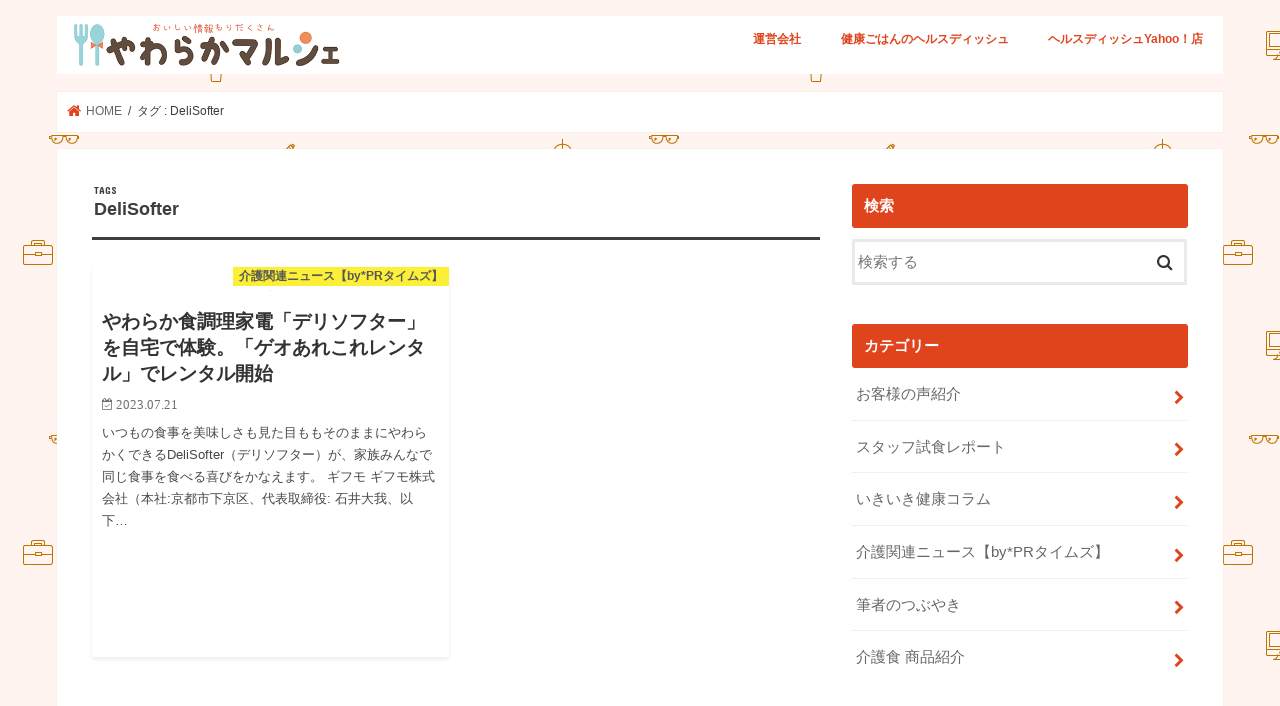

--- FILE ---
content_type: text/html; charset=UTF-8
request_url: https://yawarakamarche.com/tag/delisofter/
body_size: 9191
content:
<!doctype html>
<html lang="ja">

<head>
<meta charset="utf-8">
<meta http-equiv="X-UA-Compatible" content="IE=edge">
<title>  DeliSofter | 介護食のおいしい情報盛りだくさん　やわらかマルシェ</title>
<meta name="HandheldFriendly" content="True">
<meta name="MobileOptimized" content="320">
<meta name="viewport" content="width=device-width, initial-scale=1"/>


<link rel="pingback" href="https://yawarakamarche.com/xmlrpc.php">

<!--[if IE]>
<![endif]-->



<link rel='dns-prefetch' href='//ajax.googleapis.com' />
<link rel='dns-prefetch' href='//fonts.googleapis.com' />
<link rel='dns-prefetch' href='//maxcdn.bootstrapcdn.com' />
<link rel='dns-prefetch' href='//s.w.org' />
<link rel='dns-prefetch' href='//c0.wp.com' />
<link rel="alternate" type="application/rss+xml" title="介護食のおいしい情報盛りだくさん　やわらかマルシェ &raquo; フィード" href="https://yawarakamarche.com/feed/" />
<link rel="alternate" type="application/rss+xml" title="介護食のおいしい情報盛りだくさん　やわらかマルシェ &raquo; コメントフィード" href="https://yawarakamarche.com/comments/feed/" />
<link rel="alternate" type="application/rss+xml" title="介護食のおいしい情報盛りだくさん　やわらかマルシェ &raquo; DeliSofter タグのフィード" href="https://yawarakamarche.com/tag/delisofter/feed/" />
		<script type="text/javascript">
			window._wpemojiSettings = {"baseUrl":"https:\/\/s.w.org\/images\/core\/emoji\/13.0.0\/72x72\/","ext":".png","svgUrl":"https:\/\/s.w.org\/images\/core\/emoji\/13.0.0\/svg\/","svgExt":".svg","source":{"concatemoji":"https:\/\/yawarakamarche.com\/wp-includes\/js\/wp-emoji-release.min.js"}};
			!function(e,a,t){var n,r,o,i=a.createElement("canvas"),p=i.getContext&&i.getContext("2d");function s(e,t){var a=String.fromCharCode;p.clearRect(0,0,i.width,i.height),p.fillText(a.apply(this,e),0,0);e=i.toDataURL();return p.clearRect(0,0,i.width,i.height),p.fillText(a.apply(this,t),0,0),e===i.toDataURL()}function c(e){var t=a.createElement("script");t.src=e,t.defer=t.type="text/javascript",a.getElementsByTagName("head")[0].appendChild(t)}for(o=Array("flag","emoji"),t.supports={everything:!0,everythingExceptFlag:!0},r=0;r<o.length;r++)t.supports[o[r]]=function(e){if(!p||!p.fillText)return!1;switch(p.textBaseline="top",p.font="600 32px Arial",e){case"flag":return s([127987,65039,8205,9895,65039],[127987,65039,8203,9895,65039])?!1:!s([55356,56826,55356,56819],[55356,56826,8203,55356,56819])&&!s([55356,57332,56128,56423,56128,56418,56128,56421,56128,56430,56128,56423,56128,56447],[55356,57332,8203,56128,56423,8203,56128,56418,8203,56128,56421,8203,56128,56430,8203,56128,56423,8203,56128,56447]);case"emoji":return!s([55357,56424,8205,55356,57212],[55357,56424,8203,55356,57212])}return!1}(o[r]),t.supports.everything=t.supports.everything&&t.supports[o[r]],"flag"!==o[r]&&(t.supports.everythingExceptFlag=t.supports.everythingExceptFlag&&t.supports[o[r]]);t.supports.everythingExceptFlag=t.supports.everythingExceptFlag&&!t.supports.flag,t.DOMReady=!1,t.readyCallback=function(){t.DOMReady=!0},t.supports.everything||(n=function(){t.readyCallback()},a.addEventListener?(a.addEventListener("DOMContentLoaded",n,!1),e.addEventListener("load",n,!1)):(e.attachEvent("onload",n),a.attachEvent("onreadystatechange",function(){"complete"===a.readyState&&t.readyCallback()})),(n=t.source||{}).concatemoji?c(n.concatemoji):n.wpemoji&&n.twemoji&&(c(n.twemoji),c(n.wpemoji)))}(window,document,window._wpemojiSettings);
		</script>
		<style type="text/css">
img.wp-smiley,
img.emoji {
	display: inline !important;
	border: none !important;
	box-shadow: none !important;
	height: 1em !important;
	width: 1em !important;
	margin: 0 .07em !important;
	vertical-align: -0.1em !important;
	background: none !important;
	padding: 0 !important;
}
</style>
	<link rel='stylesheet' id='wp-block-library-css'  href='https://c0.wp.com/c/5.5.17/wp-includes/css/dist/block-library/style.min.css' type='text/css' media='all' />
<style id='wp-block-library-inline-css' type='text/css'>
.has-text-align-justify{text-align:justify;}
</style>
<link rel='stylesheet' id='style-css'  href='https://yawarakamarche.com/wp-content/themes/jstork/style.css' type='text/css' media='all' />
<link rel='stylesheet' id='child-style-css'  href='https://yawarakamarche.com/wp-content/themes/jstork_custom/style.css' type='text/css' media='all' />
<link rel='stylesheet' id='slick-css'  href='https://yawarakamarche.com/wp-content/themes/jstork/library/css/slick.css' type='text/css' media='all' />
<link rel='stylesheet' id='shortcode-css'  href='https://yawarakamarche.com/wp-content/themes/jstork/library/css/shortcode.css' type='text/css' media='all' />
<link rel='stylesheet' id='gf_Concert-css'  href='//fonts.googleapis.com/css?family=Concert+One' type='text/css' media='all' />
<link rel='stylesheet' id='gf_Lato-css'  href='//fonts.googleapis.com/css?family=Lato' type='text/css' media='all' />
<link rel='stylesheet' id='fontawesome-css'  href='//maxcdn.bootstrapcdn.com/font-awesome/4.7.0/css/font-awesome.min.css' type='text/css' media='all' />
<link rel='stylesheet' id='remodal-css'  href='https://yawarakamarche.com/wp-content/themes/jstork/library/css/remodal.css' type='text/css' media='all' />
<link rel='stylesheet' id='animate-css'  href='https://yawarakamarche.com/wp-content/themes/jstork/library/css/animate.min.css' type='text/css' media='all' />
<link rel='stylesheet' id='jetpack_css-css'  href='https://c0.wp.com/p/jetpack/9.4.4/css/jetpack.css' type='text/css' media='all' />
<script type='text/javascript' src='//ajax.googleapis.com/ajax/libs/jquery/1.12.4/jquery.min.js' id='jquery-js'></script>
<link rel="https://api.w.org/" href="https://yawarakamarche.com/wp-json/" /><link rel="alternate" type="application/json" href="https://yawarakamarche.com/wp-json/wp/v2/tags/3291" /><link rel="EditURI" type="application/rsd+xml" title="RSD" href="https://yawarakamarche.com/xmlrpc.php?rsd" />
<link rel="wlwmanifest" type="application/wlwmanifest+xml" href="https://yawarakamarche.com/wp-includes/wlwmanifest.xml" /> 

<!-- Favicon Rotator -->
<link rel="shortcut icon" href="https://yawarakamarche.com/wp-content/uploads/2020/10/favicon.png" />
<!-- End Favicon Rotator -->
<style type='text/css'>img#wpstats{display:none}</style><style type="text/css">
body{color: #3E3E3E;}
a, #breadcrumb li.bc_homelink a::before, .authorbox .author_sns li a::before{color: #e0441d;}
a:hover{color: #E69B9B;}
.article-footer .post-categories li a,.article-footer .tags a,.accordionBtn{  background: #e0441d;  border-color: #e0441d;}
.article-footer .tags a{color:#e0441d; background: none;}
.article-footer .post-categories li a:hover,.article-footer .tags a:hover,.accordionBtn.active{ background:#E69B9B;  border-color:#E69B9B;}
input[type="text"],input[type="password"],input[type="datetime"],input[type="datetime-local"],input[type="date"],input[type="month"],input[type="time"],input[type="week"],input[type="number"],input[type="email"],input[type="url"],input[type="search"],input[type="tel"],input[type="color"],select,textarea,.field { background-color: #ffffff;}
.header{color: #e0441d;}
.bgfull .header,.header.bg,.header #inner-header,.menu-sp{background: #ffffff;}
#logo a{color: #eeee22;}
#g_nav .nav li a,.nav_btn,.menu-sp a,.menu-sp a,.menu-sp > ul:after{color: #e0441d;}
#logo a:hover,#g_nav .nav li a:hover,.nav_btn:hover{color:#eeeeee;}
@media only screen and (min-width: 768px) {
.nav > li > a:after{background: #eeeeee;}
.nav ul {background: #666666;}
#g_nav .nav li ul.sub-menu li a{color: #f7f7f7;}
}
@media only screen and (max-width: 1165px) {
.site_description{background: #ffffff; color: #e0441d;}
}
#inner-content, #breadcrumb, .entry-content blockquote:before, .entry-content blockquote:after{background: #ffffff}
.top-post-list .post-list:before{background: #e0441d;}
.widget li a:after{color: #e0441d;}
.entry-content h2,.widgettitle,.accordion::before{background: #e0441d; color: #ffffff;}
.entry-content h3{border-color: #e0441d;}
.h_boader .entry-content h2{border-color: #e0441d; color: #3E3E3E;}
.h_balloon .entry-content h2:after{border-top-color: #e0441d;}
.entry-content ul li:before{ background: #e0441d;}
.entry-content ol li:before{ background: #e0441d;}
.post-list-card .post-list .eyecatch .cat-name,.top-post-list .post-list .eyecatch .cat-name,.byline .cat-name,.single .authorbox .author-newpost li .cat-name,.related-box li .cat-name,.carouselwrap .cat-name,.eyecatch .cat-name{background: #fcee21; color:  #444444;}
ul.wpp-list li a:before{background: #e0441d; color: #ffffff;}
.readmore a{border:1px solid #e0441d;color:#e0441d;}
.readmore a:hover{background:#e0441d;color:#fff;}
.btn-wrap a{background: #e0441d;border: 1px solid #e0441d;}
.btn-wrap a:hover{background: #E69B9B;border-color: #E69B9B;}
.btn-wrap.simple a{border:1px solid #e0441d;color:#e0441d;}
.btn-wrap.simple a:hover{background:#e0441d;}
.blue-btn, .comment-reply-link, #submit { background-color: #e0441d; }
.blue-btn:hover, .comment-reply-link:hover, #submit:hover, .blue-btn:focus, .comment-reply-link:focus, #submit:focus {background-color: #E69B9B; }
#sidebar1{color: #444444;}
.widget:not(.widget_text) a{color:#666666;}
.widget:not(.widget_text) a:hover{color:#999999;}
.bgfull #footer-top,#footer-top .inner,.cta-inner{background-color: #666666; color: #CACACA;}
.footer a,#footer-top a{color: #f7f7f7;}
#footer-top .widgettitle{color: #CACACA;}
.bgfull .footer,.footer.bg,.footer .inner {background-color: #666666;color: #CACACA;}
.footer-links li a:before{ color: #ffffff;}
.pagination a, .pagination span,.page-links a{border-color: #e0441d; color: #e0441d;}
.pagination .current,.pagination .current:hover,.page-links ul > li > span{background-color: #e0441d; border-color: #e0441d;}
.pagination a:hover, .pagination a:focus,.page-links a:hover, .page-links a:focus{background-color: #e0441d; color: #fff;}
</style>
<style type="text/css" id="custom-background-css">
body.custom-background { background-image: url("https://mediaglobe.sakura.ne.jp/yawarakamarche/wp-content/uploads/2018/12/4.jpg"); background-position: left top; background-size: auto; background-repeat: repeat; background-attachment: scroll; }
</style>
			<style type="text/css" id="wp-custom-css">
			.gf {font-family: Yu Gothic;}
@media only screen and (max-width: 480px) {
#custom_header .gf {font-weight:bold;font-size: 1.5em;}
}

.box26 {
    position: relative;
	width:98%;
    margin: 2em auto 0 auto;
    padding: 2.5em 1.5em 1em 1.5em;
    border: solid 3px #e0441d;
    border-radius: 8px;
}
.box26 .box-title {
    position: absolute;
    display: inline-block;
	top: -30px;
	  left: 10px;
    padding: 0 10px;
    line-height: 1;
    font-size: 19px;
    background: #FFF;
    color: #e0441d;
    font-weight: bold;
}
.box26 p {
    margin: 0; 
    padding: 0;
}
		</style>
		</head>

<body class="archive tag tag-delisofter tag-3291 custom-background bg pannavi_on h_default sidebarright undo_off">
	<div id="container">

<header class="header animated fadeIn " role="banner">
<div id="inner-header" class="wrap cf">
<div id="logo" class="gf ">
<p class="h1 img"><a href="https://yawarakamarche.com"><img src="https://mediaglobe.sakura.ne.jp/yawarakamarche/wp-content/uploads/2018/06/logo_m.png" alt="介護食のおいしい情報盛りだくさん　やわらかマルシェ"></a></p>
</div>


<nav id="g_nav" role="navigation">
<ul id="menu-%e3%83%a1%e3%82%a4%e3%83%b3%e3%83%a1%e3%83%8b%e3%83%a5%e3%83%bc" class="nav top-nav cf"><li id="menu-item-312" class="menu-item menu-item-type-post_type menu-item-object-page menu-item-312"><a href="https://yawarakamarche.com/company/">運営会社</a></li>
<li id="menu-item-203" class="menu-item menu-item-type-custom menu-item-object-custom menu-item-203"><a href="https://healthdish.jp/">健康ごはんのヘルスディッシュ</a></li>
<li id="menu-item-204" class="menu-item menu-item-type-custom menu-item-object-custom menu-item-204"><a href="https://store.shopping.yahoo.co.jp/healthdish/">ヘルスディッシュYahoo！店</a></li>
</ul></nav>

<a href="#spnavi" data-remodal-target="spnavi" class="nav_btn"><span class="text gf">menu</span></a>



</div>
</header>

<div class="remodal" data-remodal-id="spnavi" data-remodal-options="hashTracking:false">
<button data-remodal-action="close" class="remodal-close"><span class="text gf">CLOSE</span></button>
<div id="nav_menu-3" class="widget widget_nav_menu"><div class="menu-%e3%83%a2%e3%83%90%e3%82%a4%e3%83%ab%e3%83%a1%e3%83%8b%e3%83%a5%e3%83%bc-container"><ul id="menu-%e3%83%a2%e3%83%90%e3%82%a4%e3%83%ab%e3%83%a1%e3%83%8b%e3%83%a5%e3%83%bc" class="menu"><li id="menu-item-31" class="menu-item menu-item-type-taxonomy menu-item-object-category menu-item-31"><a href="https://yawarakamarche.com/category/report/">スタッフ試食レポート</a></li>
<li id="menu-item-988" class="menu-item menu-item-type-taxonomy menu-item-object-category menu-item-988"><a href="https://yawarakamarche.com/category/column/">いきいき健康コラム</a></li>
<li id="menu-item-283" class="menu-item menu-item-type-taxonomy menu-item-object-category menu-item-283"><a href="https://yawarakamarche.com/category/news/">介護関連ニュース【by*PRタイムズ】</a></li>
<li id="menu-item-989" class="menu-item menu-item-type-taxonomy menu-item-object-category menu-item-989"><a href="https://yawarakamarche.com/category/%e7%ad%86%e8%80%85%e3%81%ae%e3%81%a4%e3%81%b6%e3%82%84%e3%81%8d/">筆者のつぶやき</a></li>
<li id="menu-item-33" class="menu-item menu-item-type-taxonomy menu-item-object-category menu-item-33"><a href="https://yawarakamarche.com/category/lineup/">介護食 商品紹介</a></li>
<li id="menu-item-311" class="menu-item menu-item-type-post_type menu-item-object-page menu-item-311"><a href="https://yawarakamarche.com/company/">運営会社</a></li>
<li id="menu-item-20" class="menu-item menu-item-type-custom menu-item-object-custom menu-item-20"><a href="http://healthdish.jp">健康ごはんのヘルスディッシュ本店</a></li>
<li id="menu-item-21" class="menu-item menu-item-type-custom menu-item-object-custom menu-item-21"><a href="https://store.shopping.yahoo.co.jp/healthdish/">ヘルスディッシュYahoo!店</a></li>
</ul></div></div><button data-remodal-action="close" class="remodal-close"><span class="text gf">CLOSE</span></button>
</div>










<div id="breadcrumb" class="breadcrumb inner wrap cf"><ul itemscope itemtype="http://schema.org/BreadcrumbList"><li itemprop="itemListElement" itemscope itemtype="http://schema.org/ListItem" class="bc_homelink"><a itemprop="item" href="https://yawarakamarche.com/"><span itemprop="name"> HOME</span></a><meta itemprop="position" content="1" /></li><li itemprop="itemListElement" itemscope itemtype="http://schema.org/ListItem"><span itemprop="name">タグ : DeliSofter</span><meta itemprop="position" content="2" /></li></ul></div><div id="content">
<div id="inner-content" class="wrap cf">
<main id="main" class="m-all t-all d-5of7 cf" role="main">
<div class="archivettl">
<h1 class="archive-title ttl-tags h2">
DeliSofter</h1>
</div>

		<div class="post-list-card cf">


<article class="post-list cf animated fadeIn post-3416 post type-post status-publish format-standard has-post-thumbnail category-news tag-22 tag-23 tag-3288 tag-3289 tag-3290 tag-delisofter tag-3292 tag-gifmo article cf" role="article">
<a href="https://yawarakamarche.com/202307210443033416/" rel="bookmark" title="やわらか食調理家電「デリソフター」を自宅で体験。「ゲオあれこれレンタル」でレンタル開始">


<figure class="eyecatch">
<img width="1" height="1" src="https://yawarakamarche.com/wp-content/uploads/2023/07/85209-5-cf29aaabb34e62e01942f33830a9a4c3-1047x463-1.webp" class="attachment-home-thum size-home-thum wp-post-image" alt="やわらか食調理家電「デリソフター」を自宅で体験。「ゲオあれこれレンタル」でレンタル開始" loading="lazy" /><span class="cat-name cat-id-13">介護関連ニュース【by*PRタイムズ】</span>
</figure>

<section class="entry-content cf">
<h1 class="h2 entry-title">やわらか食調理家電「デリソフター」を自宅で体験。「ゲオあれこれレンタル」でレンタル開始</h1>

<p class="byline entry-meta vcard">
<span class="date gf updated">2023.07.21</span>
<span class="writer name author"><span class="fn">admin</span></span>
</p>

<div class="description"><p>いつもの食事を美味しさも見た目ももそのままにやわらかくできるDeliSofter（デリソフター）が、家族みんなで同じ食事を食べる喜びをかなえます。 ギフモ ギフモ株式会社（本社:京都市下京区、代表取締役: 石井大我、以下&#8230;</p>
</div>

</section>
</a>
</article>



</div>
	
<nav class="pagination cf"></nav>

</main>
<div id="sidebar1" class="sidebar m-all t-all d-2of7 cf" role="complementary">

<div id="search-3" class="widget widget_search"><h4 class="widgettitle"><span>検索</span></h4><form role="search" method="get" id="searchform" class="searchform cf" action="https://yawarakamarche.com/" >
		<input type="search" placeholder="検索する" value="" name="s" id="s" />
		<button type="submit" id="searchsubmit" ><i class="fa fa-search"></i></button>
		</form></div><div id="categories-2" class="widget widget_categories"><h4 class="widgettitle"><span>カテゴリー</span></h4>
			<ul>
					<li class="cat-item cat-item-3295"><a href="https://yawarakamarche.com/category/%e3%81%8a%e5%ae%a2%e6%a7%98%e3%81%ae%e5%a3%b0%e7%b4%b9%e4%bb%8b/">お客様の声紹介</a>
</li>
	<li class="cat-item cat-item-8"><a href="https://yawarakamarche.com/category/report/">スタッフ試食レポート</a>
</li>
	<li class="cat-item cat-item-6"><a href="https://yawarakamarche.com/category/column/">いきいき健康コラム</a>
</li>
	<li class="cat-item cat-item-13"><a href="https://yawarakamarche.com/category/news/" title="PRタイムズより厳選された介護関連ニュースをご紹介しています！">介護関連ニュース【by*PRタイムズ】</a>
</li>
	<li class="cat-item cat-item-59"><a href="https://yawarakamarche.com/category/%e7%ad%86%e8%80%85%e3%81%ae%e3%81%a4%e3%81%b6%e3%82%84%e3%81%8d/">筆者のつぶやき</a>
</li>
	<li class="cat-item cat-item-1"><a href="https://yawarakamarche.com/category/lineup/">介護食 商品紹介</a>
</li>
			</ul>

			</div><div id="custom_html-5" class="widget_text widget widget_custom_html"><div class="textwidget custom-html-widget"><iframe width="330" height="186" src="https://www.youtube.com/embed/ZAy_zapDgf4" frameborder="0" allow="autoplay; encrypted-media" allowfullscreen></iframe></div></div><div id="custom_html-6" class="widget_text widget widget_custom_html"><div class="textwidget custom-html-widget"><iframe width="330" height="186" src="https://www.youtube.com/embed/P1tDq_MyT-c" frameborder="0" allow="autoplay; encrypted-media" allowfullscreen></iframe></div></div><div id="recent-posts-2" class="widget widget_recent_entries"><h4 class="widgettitle"><span>最近の投稿</span></h4>			<ul>
								
				<li>
					<a class="cf" href="https://yawarakamarche.com/202405240523313481/" title="お客様の声＊高齢者向け弁当型ムースミール ムーミーくんのおかずセットをお試しさせていただきました">
						お客様の声＊高齢者向け弁当型ムースミール ムーミーくんのおかずセットをお試しさせていただきました											</a>
				</li>
								
				<li>
					<a class="cf" href="https://yawarakamarche.com/202403140158153468/" title="お客様の声4～やわらか栄養強化食　">
						お客様の声4～やわらか栄養強化食　											</a>
				</li>
								
				<li>
					<a class="cf" href="https://yawarakamarche.com/202402220541063460/" title="お客様の声3～MFSやわらか栄養強化食～">
						お客様の声3～MFSやわらか栄養強化食～											</a>
				</li>
								
				<li>
					<a class="cf" href="https://yawarakamarche.com/202402200628373441/" title="お客様の声2～MFS やわらか栄養強化食　お試し6食セット～">
						お客様の声2～MFS やわらか栄養強化食　お試し6食セット～											</a>
				</li>
								
				<li>
					<a class="cf" href="https://yawarakamarche.com/202402150601233434/" title="お客様の声紹介～MFS やわらか栄養強化食 お試し6食セット～">
						お客様の声紹介～MFS やわらか栄養強化食 お試し6食セット～											</a>
				</li>
							</ul>
			</div><div id="tag_cloud-3" class="widget widget_tag_cloud"><h4 class="widgettitle"><span>タグクラウド</span></h4><div class="tagcloud"><a href="https://yawarakamarche.com/tag/ai/" class="tag-cloud-link tag-link-39 tag-link-position-1" style="font-size: 10.842639593909pt;" aria-label="AI (4個の項目)">AI</a>
<a href="https://yawarakamarche.com/tag/udf2/" class="tag-cloud-link tag-link-24 tag-link-position-2" style="font-size: 9.2791878172589pt;" aria-label="UDF2 (2個の項目)">UDF2</a>
<a href="https://yawarakamarche.com/tag/udf3/" class="tag-cloud-link tag-link-20 tag-link-position-3" style="font-size: 11.41116751269pt;" aria-label="UDF3 (5個の項目)">UDF3</a>
<a href="https://yawarakamarche.com/tag/%e3%81%8a%e3%81%9b%e3%81%a1/" class="tag-cloud-link tag-link-65 tag-link-position-4" style="font-size: 10.131979695431pt;" aria-label="おせち (3個の項目)">おせち</a>
<a href="https://yawarakamarche.com/tag/%e3%81%94%e3%81%af%e3%82%93/" class="tag-cloud-link tag-link-60 tag-link-position-5" style="font-size: 8pt;" aria-label="ごはん (1個の項目)">ごはん</a>
<a href="https://yawarakamarche.com/tag/%e3%81%a8%e3%82%8d%e3%81%bf%e9%a3%b2%e6%96%99/" class="tag-cloud-link tag-link-52 tag-link-position-6" style="font-size: 9.2791878172589pt;" aria-label="とろみ飲料 (2個の項目)">とろみ飲料</a>
<a href="https://yawarakamarche.com/tag/%e3%82%84%e3%82%8f%e3%82%89%e3%81%8b%e9%a3%9f/" class="tag-cloud-link tag-link-22 tag-link-position-7" style="font-size: 15.106598984772pt;" aria-label="やわらか食 (19個の項目)">やわらか食</a>
<a href="https://yawarakamarche.com/tag/%e3%82%a4%e3%83%99%e3%83%b3%e3%83%88/" class="tag-cloud-link tag-link-61 tag-link-position-8" style="font-size: 12.97461928934pt;" aria-label="イベント (9個の項目)">イベント</a>
<a href="https://yawarakamarche.com/tag/%e3%82%b9%e3%82%a4%e3%83%bc%e3%83%84/" class="tag-cloud-link tag-link-57 tag-link-position-9" style="font-size: 11.908629441624pt;" aria-label="スイーツ (6個の項目)">スイーツ</a>
<a href="https://yawarakamarche.com/tag/%e3%82%b9%e3%83%9e%e3%83%bc%e3%83%88%e3%83%95%e3%82%a9%e3%83%b3/" class="tag-cloud-link tag-link-40 tag-link-position-10" style="font-size: 9.2791878172589pt;" aria-label="スマートフォン (2個の項目)">スマートフォン</a>
<a href="https://yawarakamarche.com/tag/%e3%83%97%e3%83%ac%e3%82%bc%e3%83%b3%e3%83%86%e3%83%bc%e3%82%b7%e3%83%a7%e3%83%b3/" class="tag-cloud-link tag-link-63 tag-link-position-11" style="font-size: 8pt;" aria-label="プレゼンテーション (1個の項目)">プレゼンテーション</a>
<a href="https://yawarakamarche.com/tag/%e3%83%98%e3%83%ab%e3%82%b9%e3%83%87%e3%82%a3%e3%83%83%e3%82%b7%e3%83%a5/" class="tag-cloud-link tag-link-45 tag-link-position-12" style="font-size: 13.258883248731pt;" aria-label="ヘルスディッシュ (10個の項目)">ヘルスディッシュ</a>
<a href="https://yawarakamarche.com/tag/%e3%83%9a%e3%83%83%e3%83%88/" class="tag-cloud-link tag-link-38 tag-link-position-13" style="font-size: 12.619289340102pt;" aria-label="ペット (8個の項目)">ペット</a>
<a href="https://yawarakamarche.com/tag/%e3%83%9e%e3%83%83%e3%82%b5%e3%83%bc%e3%82%b8/" class="tag-cloud-link tag-link-49 tag-link-position-14" style="font-size: 9.2791878172589pt;" aria-label="マッサージ (2個の項目)">マッサージ</a>
<a href="https://yawarakamarche.com/tag/%e3%83%a0%e3%83%bc%e3%82%b9%e9%a3%9f/" class="tag-cloud-link tag-link-19 tag-link-position-15" style="font-size: 13.756345177665pt;" aria-label="ムース食 (12個の項目)">ムース食</a>
<a href="https://yawarakamarche.com/tag/%e3%83%aa%e3%83%95%e3%83%ac%e3%83%83%e3%82%b7%e3%83%a5/" class="tag-cloud-link tag-link-66 tag-link-position-16" style="font-size: 10.131979695431pt;" aria-label="リフレッシュ (3個の項目)">リフレッシュ</a>
<a href="https://yawarakamarche.com/tag/%e3%83%ac%e3%82%af/" class="tag-cloud-link tag-link-34 tag-link-position-17" style="font-size: 10.131979695431pt;" aria-label="レク (3個の項目)">レク</a>
<a href="https://yawarakamarche.com/tag/%e4%ba%ba%e6%9d%90%e6%b4%be%e9%81%a3/" class="tag-cloud-link tag-link-35 tag-link-position-18" style="font-size: 8pt;" aria-label="人材派遣 (1個の項目)">人材派遣</a>
<a href="https://yawarakamarche.com/tag/%e4%bb%8b%e8%ad%b7/" class="tag-cloud-link tag-link-17 tag-link-position-19" style="font-size: 22pt;" aria-label="介護 (185個の項目)">介護</a>
<a href="https://yawarakamarche.com/tag/%e4%bb%8b%e8%ad%b7it/" class="tag-cloud-link tag-link-16 tag-link-position-20" style="font-size: 9.2791878172589pt;" aria-label="介護IT (2個の項目)">介護IT</a>
<a href="https://yawarakamarche.com/tag/%e4%bb%8b%e8%ad%b7%e6%96%bd%e8%a8%ad/" class="tag-cloud-link tag-link-51 tag-link-position-21" style="font-size: 15.390862944162pt;" aria-label="介護施設 (21個の項目)">介護施設</a>
<a href="https://yawarakamarche.com/tag/%e4%bb%8b%e8%ad%b7%e9%a3%9f/" class="tag-cloud-link tag-link-23 tag-link-position-22" style="font-size: 16.670050761421pt;" aria-label="介護食 (32個の項目)">介護食</a>
<a href="https://yawarakamarche.com/tag/%e5%81%a5%e5%ba%b7/" class="tag-cloud-link tag-link-29 tag-link-position-23" style="font-size: 18.659898477157pt;" aria-label="健康 (62個の項目)">健康</a>
<a href="https://yawarakamarche.com/tag/%e5%85%83%e6%b0%97/" class="tag-cloud-link tag-link-31 tag-link-position-24" style="font-size: 12.263959390863pt;" aria-label="元気 (7個の項目)">元気</a>
<a href="https://yawarakamarche.com/tag/%e5%87%8d%e7%b5%90%e5%90%ab%e4%be%b5%e6%b3%95/" class="tag-cloud-link tag-link-25 tag-link-position-25" style="font-size: 11.41116751269pt;" aria-label="凍結含侵法 (5個の項目)">凍結含侵法</a>
<a href="https://yawarakamarche.com/tag/%e5%8c%bb%e7%99%82/" class="tag-cloud-link tag-link-62 tag-link-position-26" style="font-size: 16.670050761421pt;" aria-label="医療 (32個の項目)">医療</a>
<a href="https://yawarakamarche.com/tag/%e5%92%80%e5%9a%bc%e5%9b%b0%e9%9b%a3/" class="tag-cloud-link tag-link-41 tag-link-position-27" style="font-size: 12.619289340102pt;" aria-label="咀嚼困難 (8個の項目)">咀嚼困難</a>
<a href="https://yawarakamarche.com/tag/%e5%9a%a5%e4%b8%8b/" class="tag-cloud-link tag-link-46 tag-link-position-28" style="font-size: 14.609137055838pt;" aria-label="嚥下 (16個の項目)">嚥下</a>
<a href="https://yawarakamarche.com/tag/%e5%ad%a3%e7%af%80/" class="tag-cloud-link tag-link-64 tag-link-position-29" style="font-size: 9.2791878172589pt;" aria-label="季節 (2個の項目)">季節</a>
<a href="https://yawarakamarche.com/tag/%e5%ae%85%e9%85%8d/" class="tag-cloud-link tag-link-43 tag-link-position-30" style="font-size: 14.395939086294pt;" aria-label="宅配 (15個の項目)">宅配</a>
<a href="https://yawarakamarche.com/tag/%e5%ba%a7%e7%a6%85/" class="tag-cloud-link tag-link-37 tag-link-position-31" style="font-size: 8pt;" aria-label="座禅 (1個の項目)">座禅</a>
<a href="https://yawarakamarche.com/tag/%e5%bc%81%e5%bd%93/" class="tag-cloud-link tag-link-42 tag-link-position-32" style="font-size: 13.756345177665pt;" aria-label="弁当 (12個の項目)">弁当</a>
<a href="https://yawarakamarche.com/tag/%e6%a4%8d%e7%89%a9/" class="tag-cloud-link tag-link-48 tag-link-position-33" style="font-size: 8pt;" aria-label="植物 (1個の項目)">植物</a>
<a href="https://yawarakamarche.com/tag/%e6%b4%bb%e5%8a%9b/" class="tag-cloud-link tag-link-50 tag-link-position-34" style="font-size: 11.41116751269pt;" aria-label="活力 (5個の項目)">活力</a>
<a href="https://yawarakamarche.com/tag/%e6%b6%88%e5%8c%96%e4%b8%8d%e8%89%af/" class="tag-cloud-link tag-link-47 tag-link-position-35" style="font-size: 12.263959390863pt;" aria-label="消化不良 (7個の項目)">消化不良</a>
<a href="https://yawarakamarche.com/tag/%e7%94%9f%e3%81%8d%e3%81%8c%e3%81%84/" class="tag-cloud-link tag-link-36 tag-link-position-36" style="font-size: 12.619289340102pt;" aria-label="生きがい (8個の項目)">生きがい</a>
<a href="https://yawarakamarche.com/tag/%e8%80%81%e4%ba%ba/" class="tag-cloud-link tag-link-53 tag-link-position-37" style="font-size: 11.908629441624pt;" aria-label="老人 (6個の項目)">老人</a>
<a href="https://yawarakamarche.com/tag/%e8%88%8c%e3%81%a7%e3%81%a4%e3%81%b6%e3%81%9b%e3%82%8b/" class="tag-cloud-link tag-link-21 tag-link-position-38" style="font-size: 12.263959390863pt;" aria-label="舌でつぶせる (7個の項目)">舌でつぶせる</a>
<a href="https://yawarakamarche.com/tag/%e8%aa%8d%e7%9f%a5%e7%97%87/" class="tag-cloud-link tag-link-33 tag-link-position-39" style="font-size: 18.162436548223pt;" aria-label="認知症 (53個の項目)">認知症</a>
<a href="https://yawarakamarche.com/tag/%e8%aa%a4%e5%9a%a5/" class="tag-cloud-link tag-link-54 tag-link-position-40" style="font-size: 12.263959390863pt;" aria-label="誤嚥 (7個の項目)">誤嚥</a>
<a href="https://yawarakamarche.com/tag/%e9%80%9a%e8%b2%a9/" class="tag-cloud-link tag-link-44 tag-link-position-41" style="font-size: 13.543147208122pt;" aria-label="通販 (11個の項目)">通販</a>
<a href="https://yawarakamarche.com/tag/%e9%a3%9f%e4%ba%8b/" class="tag-cloud-link tag-link-32 tag-link-position-42" style="font-size: 15.817258883249pt;" aria-label="食事 (24個の項目)">食事</a>
<a href="https://yawarakamarche.com/tag/%e9%a3%b2%e3%81%bf%e3%81%93%e3%82%80%e5%8a%9b%e3%81%8c%e5%bc%b1%e3%81%84/" class="tag-cloud-link tag-link-55 tag-link-position-43" style="font-size: 8pt;" aria-label="飲みこむ力が弱い (1個の項目)">飲みこむ力が弱い</a>
<a href="https://yawarakamarche.com/tag/%e9%ab%98%e9%bd%a2%e8%80%85/" class="tag-cloud-link tag-link-30 tag-link-position-44" style="font-size: 19.868020304569pt;" aria-label="高齢者 (92個の項目)">高齢者</a>
<a href="https://yawarakamarche.com/tag/%e9%ab%98%e9%bd%a2%e8%80%85%e5%90%91%e3%81%91/" class="tag-cloud-link tag-link-56 tag-link-position-45" style="font-size: 12.619289340102pt;" aria-label="高齢者向け (8個の項目)">高齢者向け</a></div>
</div><div id="media_image-2" class="widget widget_media_image"><a href="https://healthdish.jp/"><img width="300" height="75" src="https://yawarakamarche.com/wp-content/uploads/2018/08/logo-300x75.png" class="image wp-image-315  attachment-medium size-medium" alt="" loading="lazy" style="max-width: 100%; height: auto;" srcset="https://yawarakamarche.com/wp-content/uploads/2018/08/logo-300x75.png 300w, https://yawarakamarche.com/wp-content/uploads/2018/08/logo.png 320w" sizes="(max-width: 300px) 100vw, 300px" /></a></div>


</div></div>
</div>

<footer id="footer" class="footer wow animated fadeIn" role="contentinfo">
	<div id="inner-footer" class="inner wrap cf">

	
		<div id="footer-top" class="cf">
	
											
								
							
		</div>

		
	
		<div id="footer-bottom">
						<nav role="navigation">
				<div class="footer-links cf"><ul id="menu-%e3%83%95%e3%83%83%e3%82%bf%e3%83%bc%e3%83%a1%e3%83%8b%e3%83%a5%e3%83%bc" class="footer-nav cf"><li id="menu-item-990" class="menu-item menu-item-type-custom menu-item-object-custom menu-item-990"><a href="/">トップページ</a></li>
<li id="menu-item-995" class="menu-item menu-item-type-taxonomy menu-item-object-category menu-item-995"><a href="https://yawarakamarche.com/category/report/">スタッフ試食レポート</a></li>
<li id="menu-item-994" class="menu-item menu-item-type-taxonomy menu-item-object-category menu-item-994"><a href="https://yawarakamarche.com/category/column/">いきいき健康コラム</a></li>
<li id="menu-item-993" class="menu-item menu-item-type-taxonomy menu-item-object-category menu-item-993"><a href="https://yawarakamarche.com/category/news/">介護関連ニュース【by*PRタイムズ】</a></li>
<li id="menu-item-992" class="menu-item menu-item-type-taxonomy menu-item-object-category menu-item-992"><a href="https://yawarakamarche.com/category/%e7%ad%86%e8%80%85%e3%81%ae%e3%81%a4%e3%81%b6%e3%82%84%e3%81%8d/">筆者のつぶやき</a></li>
<li id="menu-item-991" class="menu-item menu-item-type-taxonomy menu-item-object-category menu-item-991"><a href="https://yawarakamarche.com/category/lineup/">介護食 商品紹介</a></li>
<li id="menu-item-998" class="menu-item menu-item-type-custom menu-item-object-custom menu-item-998"><a href="https://healthdish.jp/">健康ごはんのヘルスディッシュ</a></li>
<li id="menu-item-999" class="menu-item menu-item-type-custom menu-item-object-custom menu-item-999"><a href="https://store.shopping.yahoo.co.jp/healthdish/">ヘルスディッシュ Yahoo!店</a></li>
<li id="menu-item-997" class="menu-item menu-item-type-post_type menu-item-object-page menu-item-997"><a href="https://yawarakamarche.com/company/">運営会社</a></li>
</ul></div>			</nav>
						<p class="source-org copyright">&copy;Copyright2026 <a href="https://yawarakamarche.com/" rel="nofollow">介護食のおいしい情報盛りだくさん　やわらかマルシェ</a>.All Rights Reserved.</p>
		</div>
	</div>
</footer>
</div>
<div id="page-top">
	<a href="#header" class="pt-button" title="ページトップへ"></a>
</div>

<script>
	jQuery(document).ready(function($) {
		$(function() {
		    var showFlag = false;
		    var topBtn = $('#page-top');
		    var showFlag = false;
		
		    $(window).scroll(function () {
		        if ($(this).scrollTop() > 400) {
		            if (showFlag == false) {
		                showFlag = true;
		                topBtn.stop().addClass('pt-active');
		            }
		        } else {
		            if (showFlag) {
		                showFlag = false;
		                topBtn.stop().removeClass('pt-active');
		            }
		        }
		    });
		    // smooth scroll
		    topBtn.click(function () {
		        $('body,html').animate({
		            scrollTop: 0
		        }, 500);
		        return false;
		    });
		});
	  loadGravatars();
	});
</script>
<script>
$(function(){
	$(".widget_categories li, .widget_nav_menu li").has("ul").toggleClass("accordionMenu");
	$(".widget ul.children , .widget ul.sub-menu").after("<span class='accordionBtn'></span>");
	$(".widget ul.children , .widget ul.sub-menu").hide();
	$("ul .accordionBtn").on("click", function() {
		$(this).prev("ul").slideToggle();
		$(this).toggleClass("active");
	});
});
</script><script type='text/javascript' src='https://yawarakamarche.com/wp-content/themes/jstork/library/js/libs/slick.min.js' id='slick-js'></script>
<script type='text/javascript' src='https://yawarakamarche.com/wp-content/themes/jstork/library/js/libs/remodal.js' id='remodal-js'></script>
<script type='text/javascript' src='https://yawarakamarche.com/wp-content/themes/jstork/library/js/libs/masonry.pkgd.min.js' id='masonry.pkgd.min-js'></script>
<script type='text/javascript' src='https://c0.wp.com/c/5.5.17/wp-includes/js/imagesloaded.min.js' id='imagesloaded-js'></script>
<script type='text/javascript' src='https://yawarakamarche.com/wp-content/themes/jstork/library/js/scripts.js' id='main-js-js'></script>
<script type='text/javascript' src='https://yawarakamarche.com/wp-content/themes/jstork/library/js/libs/modernizr.custom.min.js' id='css-modernizr-js'></script>
<script type='text/javascript' src='https://c0.wp.com/c/5.5.17/wp-includes/js/wp-embed.min.js' id='wp-embed-js'></script>
<script src='https://stats.wp.com/e-202601.js' defer></script>
<script>
	_stq = window._stq || [];
	_stq.push([ 'view', {v:'ext',j:'1:9.4.4',blog:'182371505',post:'0',tz:'0',srv:'yawarakamarche.com'} ]);
	_stq.push([ 'clickTrackerInit', '182371505', '0' ]);
</script>
</body>
</html>

--- FILE ---
content_type: text/css
request_url: https://yawarakamarche.com/wp-content/themes/jstork_custom/style.css
body_size: 0
content:
@charset "utf-8";
/*
Template: jstork
Theme Name: stork_custom
Theme URI:http://open-cage.com/stork/
*/

